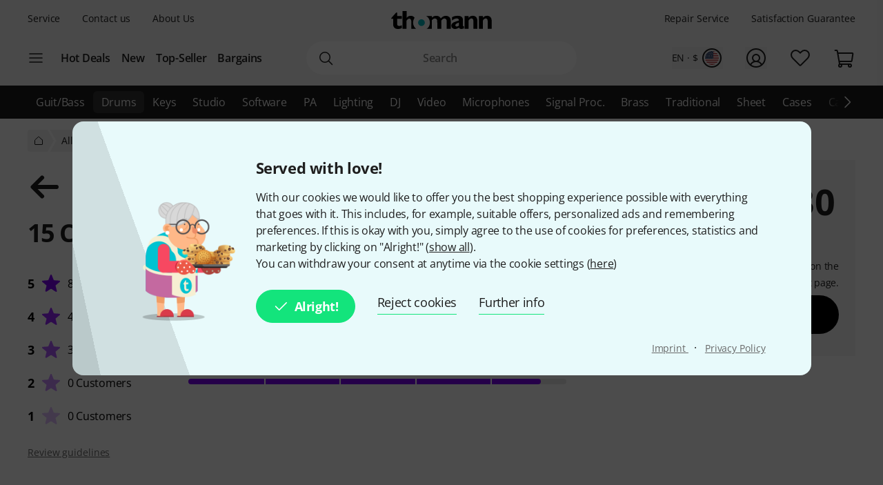

--- FILE ---
content_type: image/svg+xml
request_url: https://images.static-thomann.de/pics//images/common/flags/pt.svg
body_size: 436
content:
<svg xmlns="http://www.w3.org/2000/svg" viewBox="0 0 80 60"><title>pt</title><path d="M39.8 19.8v12.7c0 4.4-4 8-8.8 8V43a14 14 0 1 0 0-27.8v4.6z" fill="#d00"/><path d="M31 0v14.2a15 15 0 1 1 0 30V60h49V0z" fill="#d00"/><path d="M31 43v-2.5c-5 0-8.8-3.6-8.8-8V19.7H31v-4.5a14 14 0 0 0 0 28z" fill="#060"/><path d="M16 29a15 15 0 0 1 15-14.8V0H0v60h31V44a15 15 0 0 1-15-15z" fill="#060"/><path d="M31 40c4.6 0 8.3-3.4 8.3-7.5V20.2H22.7v12.3c0 4 3.7 7.5 8.3 7.5zm-5-16.3h10v8a5 5 0 0 1-10 0z" fill="#d00"/><path d="M39.8 32.5V19.7H22.2v12.8c0 4.4 4 8 8.8 8 5 0 8.8-3.6 8.8-8zm-17-12.3h16.5v12.3c0 4-3.7 7.5-8.3 7.5s-8.3-3.4-8.3-7.5z" fill="#e6e6e6"/><path d="M31 36.6a5 5 0 0 0 5-5v-8H26v8a5 5 0 0 0 5 5zm2-7.8h2.3v1.8a1 1 0 1 1-2.3 0zm-3.3-4.4h2.5v2a1.2 1.2 0 0 1-2.5 0zm2.5 4.4v2a1.2 1.2 0 0 1-2.4 0v-2zm-2.5 4h2.5v2a1.2 1.2 0 0 1-2.5 0zm-3-2.2v-2H29v2a1.2 1.2 0 0 1-2.3 0z" fill="#fff"/><path d="M16 29a15 15 0 1 0 15-14.8 15 15 0 0 0-15 15zm15-13.8a14 14 0 1 1-14 14 14 14 0 0 1 14-14z" fill="#ffec00"/><path d="M31 27.6a1.2 1.2 0 0 0 1.2-1.2v-2h-2.4v2a1.2 1.2 0 0 0 1.2 1.2zM30 28.8v2a1.2 1.2 0 0 0 2.2 0v-2zM31 36a1.2 1.2 0 0 0 1.2-1.2v-2h-2.4v2A1.2 1.2 0 0 0 31 36zM34.2 31.8a1 1 0 0 0 1-1.2v-1.8H33v1.8a1 1 0 0 0 1.2 1.2zM29 30.6v-2h-2.3v2a1.2 1.2 0 0 0 2.3 0z" fill="#00247d"/></svg>